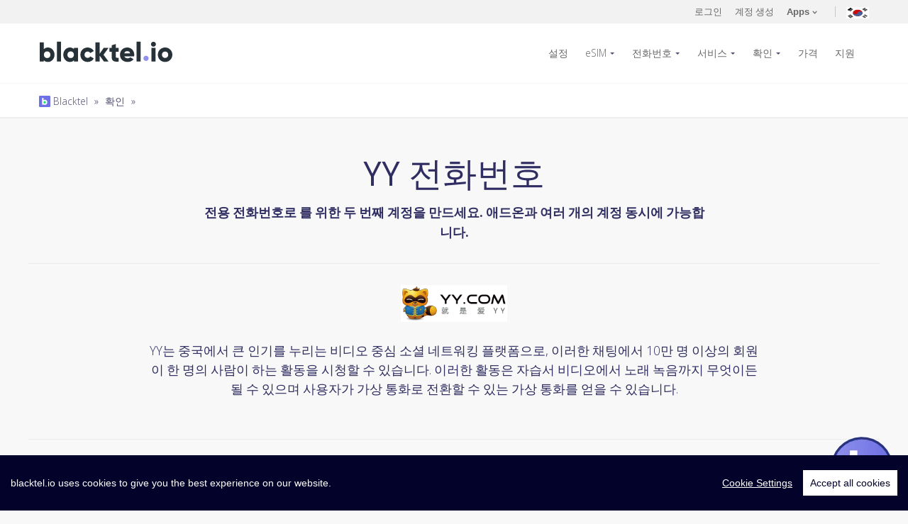

--- FILE ---
content_type: text/html; charset=UTF-8
request_url: https://www.blacktel.io/ko/verifications/yy
body_size: 15454
content:
<!DOCTYPE html>
<html class="no-js" lang="ko">
  <head>
    <meta charset="utf-8">
    <meta http-equiv="X-UA-Compatible" content="IE=edge,chrome=1">
    <meta name="viewport" content="width=device-width, initial-scale=1.0, maximum-scale=5, user-scalable=yes">
    <meta class="foundation-mq">
    <meta name="theme-color" content="#010118">
	<title>문자메시지 인증 코드</title>
	<meta name="description" content="전용 전화번호로 를 위한 두 번째 계정을 만드세요. 애드온과 여러 개의 계정 동시에 가능합니다.">

		<meta itemprop="name" content="Blacktel.io">
    <meta itemprop="image" content="https://www.blacktel.io/static/site/assets/images/logos/blacktelio.svg">
    <meta itemprop="description" content="전용 전화번호로 를 위한 두 번째 계정을 만드세요. 애드온과 여러 개의 계정 동시에 가능합니다.">
    <meta property="og:title" content="문자메시지 인증 코드"/>
    <meta property="og:image" content="https://www.blacktel.io/static/site/assets/images/logos/blacktelio.svg"/>
    <meta property="og:site_name" content="Blacktel.io"/>
    <meta property="og:description" content="전용 전화번호로 를 위한 두 번째 계정을 만드세요. 애드온과 여러 개의 계정 동시에 가능합니다."/>
	
		<link rel="canonical" href="https://www.blacktel.io/ko/verifications/yy">

	<link rel="alternate" hreflang="x-default" href="https://www.blacktel.io/en/verifications/yy"><link rel="alternate" href="https://www.blacktel.io/en/verifications/yy" hreflang="en"><link rel="alternate" href="https://www.blacktel.io/de/verifizierungen/yy" hreflang="de"><link rel="alternate" href="https://www.blacktel.io/es/verificaciones/yy" hreflang="es"><link rel="alternate" href="https://www.blacktel.io/pt/verificacoes/yy" hreflang="pt"><link rel="alternate" href="https://www.blacktel.io/br/verificacoes/yy" hreflang="br"><link rel="alternate" href="https://www.blacktel.io/it/verifiche/yy" hreflang="it"><link rel="alternate" href="https://www.blacktel.io/fr/verifications/yy" hreflang="fr"><link rel="alternate" href="https://www.blacktel.io/zh/verifications/yy" hreflang="zh"><link rel="alternate" href="https://www.blacktel.io/ja/verifications/yy" hreflang="ja"><link rel="alternate" href="https://www.blacktel.io/ko/verifications/yy" hreflang="ko"><link rel="alternate" href="https://www.blacktel.io/ru/verifications/yy" hreflang="ru"><link rel="alternate" href="https://www.blacktel.io/hi/verifications/yy" hreflang="hi">
    <link rel="icon" href="https://www.blacktel.io/favicon.ico" type="image/x-icon">
	
    <link rel="apple-touch-icon" sizes="57x57" href="https://www.blacktel.io/static/site/assets/favicons/apple-icon-57x57.png">
    <link rel="apple-touch-icon" sizes="60x60" href="https://www.blacktel.io/static/site/assets/favicons/apple-icon-60x60.png">
    <link rel="apple-touch-icon" sizes="72x72" href="https://www.blacktel.io/static/site/assets/favicons/apple-icon-72x72.png">
    <link rel="apple-touch-icon" sizes="76x76" href="https://www.blacktel.io/static/site/assets/favicons/apple-icon-76x76.png">
    <link rel="apple-touch-icon" sizes="114x114" href="https://www.blacktel.io/static/site/assets/favicons/apple-icon-114x114.png">
    <link rel="apple-touch-icon" sizes="120x120" href="https://www.blacktel.io/static/site/assets/favicons/apple-icon-120x120.png">
    <link rel="apple-touch-icon" sizes="144x144" href="https://www.blacktel.io/static/site/assets/favicons/apple-icon-144x144.png">
    <link rel="apple-touch-icon" sizes="152x152" href="https://www.blacktel.io/static/site/assets/favicons/apple-icon-152x152.png">
    <link rel="apple-touch-icon" sizes="180x180" href="https://www.blacktel.io/static/site/assets/favicons/apple-icon-180x180.png">
    <link rel="icon" type="image/png" sizes="192x192" href="https://www.blacktel.io/static/site/assets/favicons/android-icon-192x192.png">
    <link rel="icon" type="image/png" sizes="32x32" href="https://www.blacktel.io/static/site/assets/favicons/favicon-32x32.png">
    <link rel="icon" type="image/png" sizes="96x96" href="https://www.blacktel.io/static/site/assets/favicons/favicon-96x96.png">
    <link rel="icon" type="image/png" sizes="16x16" href="https://www.blacktel.io/static/site/assets/favicons/favicon-16x16.png">
    <link rel="manifest" href="https://www.blacktel.io/static/site/assets/favicons/manifest.json">
    <meta name="msapplication-TileColor" content="#010118">
    <meta name="msapplication-TileImage" content="https://www.blacktel.io/static/site/assets/favicons/ms-icon-144x144.png">

    
    

        <link rel="preload" href="https://fonts.googleapis.com/css2?family=Open+Sans:ital,wdth,wght@0,75..100,300..800;1,75..100,300..800&display=swap" as="style" onload="this.onload=null;this.rel='stylesheet'">
    <noscript><link rel="stylesheet" href="https://fonts.googleapis.com/css2?family=Open+Sans:ital,wdth,wght@0,75..100,300..800;1,75..100,300..800&display=swap"></noscript>
    <link rel="stylesheet" href="https://www.blacktel.io/static/site/assets/stylesheets/style-min.beta.css?v1.0.0">

    
    
    
	
	
    <!-- <link rel="stylesheet" href="https://www.blacktel.io/static/site/assets/stylesheets/animate.min.css">-->

	<link rel="stylesheet" href="https://www.blacktel.io/static/site/assets/stylesheets/custom.css??v1.1.0">
    <link rel="stylesheet" href="https://www.blacktel.io/static/site/assets/stylesheets/custom-checkboxes.css">
	
	
	<script>var LANG = 'ko'; var URL_ASSETS = 'https://www.blacktel.io/static/site/assets'; PREFERREDCOUNTRIES = ['kr', 'jp', 'tw', 'cn', 'hk'];</script>

  </head>
  <body class="">
<noscript>
  <center>
    <strong>무언가 잘못되었습니다, 다시 시도해 주세요</strong><br>
    자바스크립트를 활성화해주시기 바랍니다  </center>
  <style>div { display:none; }</style>
</noscript><header class="main-header">

  <section class="actions-bar">
    <div class="row">
      <div class="small-16 columns">

                    <div class="account">

                <!-- <a title="로그인" href="javascript:void(0);" data-open="loginBox">로그인</a>-->
                <a title="로그인" href="https://www.blacktel.io/ko/login">로그인</a>

                <!-- <a title="계정 생성" href="javascript:void(0);" data-open="registerBox">계정 생성</a> -->
                <a title="계정 생성" href="https://www.blacktel.io/ko/register">계정 생성</a>

                <a class="user-account apps-menu" href="javascript:;"><strong>Apps</strong>
                    <svg class="arrow" xmlns="http://www.w3.org/2000/svg" width="7" height="4.606" clip-rule="evenodd" fill-rule="evenodd" stroke-linejoin="round" stroke-miterlimit="1.414">
                        <path d="M1.622.689L3.596 2.66 5.574.683a.6.6 0 0 1 .848.848l-2.4 2.4a.593.593 0 0 1-.882-.028L.774 1.536a.601.601 0 0 1 .418-1.03c.168 0 .322.07.43.182z" fill="#666"></path>
                    </svg>
                </a>
                <a title="현재 언어: 한국어" class="lang-menu toggle" href="javascript:;"><img class="lazy" width="32" height="32" data-src="https://www.blacktel.io/static/site/assets/images/flags-svg/kr.svg" alt="현재 언어: 한국어"></a>
            </div>

        

          <ul class="menupop" id="account-options" data-menu="" data-menu-toggle=".apps-menu">

              <li class="f-item">
                  <a title="Blacktel iOS App" rel="noreferrer" target="_blank" href="https://itunes.apple.com/kr/app/blacktel/id1440329351">
                      <img class="lazy" data-src="https://www.blacktel.io/static/site/assets/images/icons/stores/apple.svg" alt="Blacktel iOS App"> iOS
                  </a>
              </li>

              <li class="f-item">
                  <a title="Blacktel Android App" target="_blank" href="https://play.google.com/store/apps/details?id=com.getsecondnumber">
                      <img class="lazy" data-src="https://www.blacktel.io/static/site/assets/images/icons/stores/google.svg" alt="Blacktel Android App"> Android
                  </a>
              </li>

              <li class="f-item">
                  <a title="Blacktel Desktop App Windows" download target="_blank" href="https://www.blacktel.io/download/Blacktel-2.0.0-win-x64.exe">
                      <img class="store lazy" data-src="https://www.blacktel.io/static/site/assets/images/icons/stores/windows.svg" alt="Blacktel Desktop App Windows"> Windows
                  </a>
              </li>

              <li class="f-item">
                <a title="Blacktel Desktop App MacOS" download target="_blank" href="https://www.blacktel.io/download/Blacktel-2.0.0-mac-x64.dmg">
                     <img class="store lazy" data-src="https://www.blacktel.io/static/site/assets/images/icons/stores/macos.svg" alt="Blacktel Desktop App MacOS"> MacOS
                 </a>
              </li>

              <li class="f-item">
                  <a title="Blacktel Desktop App Linux" download target="_blank" href="https://www.blacktel.io/download/Blacktel-2.0.0-linux-amd64.deb">
                      <img class="store lazy" data-src="https://www.blacktel.io/static/site/assets/images/icons/stores/linux.svg" alt="Blacktel Desktop App Linux"> Linux
                  </a>
              </li>

              <li class="f-item">
                                    <a title="Blacktel Webphone" target="_blank" href="https://phone.blacktel.io">
                      <img class="store lazy" data-src="https://www.blacktel.io/static/site/assets/images/icons/stores/webphone.svg" alt="Blacktel Webphone">Web Phone
                  </a>
              </li>

          </ul>

        <ul class="menupop" data-menu="" data-menu-toggle=".lang-menu">
            <li><a title="언어를 변경하다: English" href="https://www.blacktel.io/en/verifications/yy"><img width="20" height="16" class="lazy" data-src="https://www.blacktel.io/static/site/assets/images/flags/single/US.png" alt="언어를 변경하다: English">English</a></li><li><a title="언어를 변경하다: Deutsch" href="https://www.blacktel.io/de/verifizierungen/yy"><img width="20" height="16" class="lazy" data-src="https://www.blacktel.io/static/site/assets/images/flags/single/DE.png" alt="언어를 변경하다: Deutsch">Deutsch</a></li><li><a title="언어를 변경하다: Español" href="https://www.blacktel.io/es/verificaciones/yy"><img width="20" height="16" class="lazy" data-src="https://www.blacktel.io/static/site/assets/images/flags/single/ES.png" alt="언어를 변경하다: Español">Español</a></li><li><a title="언어를 변경하다: Português (Portugal)" href="https://www.blacktel.io/pt/verificacoes/yy"><img width="20" height="16" class="lazy" data-src="https://www.blacktel.io/static/site/assets/images/flags/single/PT.png" alt="언어를 변경하다: Português (Portugal)">Português (Portugal)</a></li><li><a title="언어를 변경하다: Português (Brasil)" href="https://www.blacktel.io/br/verificacoes/yy"><img width="20" height="16" class="lazy" data-src="https://www.blacktel.io/static/site/assets/images/flags/single/BR.png" alt="언어를 변경하다: Português (Brasil)">Português (Brasil)</a></li><li><a title="언어를 변경하다: Italiano" href="https://www.blacktel.io/it/verifiche/yy"><img width="20" height="16" class="lazy" data-src="https://www.blacktel.io/static/site/assets/images/flags/single/IT.png" alt="언어를 변경하다: Italiano">Italiano</a></li><li><a title="언어를 변경하다: Français" href="https://www.blacktel.io/fr/verifications/yy"><img width="20" height="16" class="lazy" data-src="https://www.blacktel.io/static/site/assets/images/flags/single/FR.png" alt="언어를 변경하다: Français">Français</a></li><li><a title="언어를 변경하다: 中文(简体)" href="https://www.blacktel.io/zh/verifications/yy"><img width="20" height="16" class="lazy" data-src="https://www.blacktel.io/static/site/assets/images/flags/single/CN.png" alt="언어를 변경하다: 中文(简体)">中文(简体)</a></li><li><a title="언어를 변경하다: 日本語" href="https://www.blacktel.io/ja/verifications/yy"><img width="20" height="16" class="lazy" data-src="https://www.blacktel.io/static/site/assets/images/flags/single/JP.png" alt="언어를 변경하다: 日本語">日本語</a></li><li><a title="언어를 변경하다: Русский" href="https://www.blacktel.io/ru/verifications/yy"><img width="20" height="16" class="lazy" data-src="https://www.blacktel.io/static/site/assets/images/flags/single/RU.png" alt="언어를 변경하다: Русский">Русский</a></li><li><a title="언어를 변경하다: हिंदी" href="https://www.blacktel.io/hi/verifications/yy"><img width="20" height="16" class="lazy" data-src="https://www.blacktel.io/static/site/assets/images/flags/single/IN.png" alt="언어를 변경하다: हिंदी">हिंदी</a></li>

        </ul>

      </div>

    </div>
  </section>


  <section class="main-nav">
    <div class="row">
      <div class="small-13 large-3 columns">
        <a class="logo" href="https://www.blacktel.io/ko"><img class="lazy" data-src="https://www.blacktel.io/static/site/assets/images/logos/blacktelio.svg" alt="Blacktel"></a>
     </div>
      <div class="small-3 large-13 columns">
        <nav>
          <ul class="dropdown menu align-right" data-dropdown-menu="">
            
              <li>
                  <a title="가상 번호 설정" href="https://www.blacktel.io/ko/setup">설정</a>
              </li>

              <li>
                  <a title="eSIM 구매하기" class="" href="https://www.blacktel.io/ko/esim">eSIM</a>
                  <ul class="menu">

                    <li>
                        <a title="국가별 eSIM 구매" href="https://www.blacktel.io/ko/esim">국가</a>
                    </li>
                    <li>
                        <a title="지역 eSIM 구매" href="https://www.blacktel.io/ko/esim/regional">지역</a>
                    </li>
                    <li>
                        <a title="글로벌 eSIM 구매" href="https://www.blacktel.io/ko/esim/global">글로벌</a>

                    </li>
                  </ul>
              </li>

              <li>
                <a title="가상 전화번호" class="" href="https://www.blacktel.io/ko/phone-number">전화번호</a>

                <ul class="menu">
                                                <li>
                                <a title="가상 전화번호 캐나다" href="https://www.blacktel.io/ko/phone-number/ca">
                                    캐나다                                    <img class="flag lazy" width="20" data-src="https://www.blacktel.io/static/site/assets/images/flags-svg/ca.svg" alt="전화번호 캐나다" width="50">

                                </a>
                            </li>

                                                    <li>
                                <a title="가상 전화번호 영국" href="https://www.blacktel.io/ko/phone-number/gb">
                                    영국                                    <img class="flag lazy" width="20" data-src="https://www.blacktel.io/static/site/assets/images/flags-svg/gb.svg" alt="전화번호 영국" width="50">

                                </a>
                            </li>

                                                    <li>
                                <a title="가상 전화번호 미국" href="https://www.blacktel.io/ko/phone-number/us">
                                    미국                                    <img class="flag lazy" width="20" data-src="https://www.blacktel.io/static/site/assets/images/flags-svg/us.svg" alt="전화번호 미국" width="50">

                                </a>
                            </li>

                        

                    <li>
                        <a title="모든 국가 보기" href="https://www.blacktel.io/ko/phone-number">모든 국가 보기 &raquo; </a>
                    </li>

                </ul>

             </li>

                            <li>
                    <a title="서비스" href="https://www.blacktel.io/ko/services">서비스</a>
                    <ul class="menu">
                        <li>
                            <a title="전화들 + 문자메시지" class="" href="https://www.blacktel.io/ko/services/call-sms">
                                전화들 + 문자메시지                                <img width="35" class="lazy" data-src="https://www.blacktel.io/static/site/assets/images/icons/number-features/callsms.svg" alt="전화들 + 문자메시지" border="0">
                            </a>
                        </li>
                        <li>
                            <a title="전화들" class="" href="https://www.blacktel.io/ko/services/call">
                                전화들                                <img width="35" class="lazy" data-src="https://www.blacktel.io/static/site/assets/images/icons/number-features/call.svg" alt="전화들" border="0">
                            </a>
                        </li>
                        <li>
                            <a title="문자메시지" class="" href="https://www.blacktel.io/ko/services/sms">
                                문자메시지                                <img width="35" class="lazy" data-src="https://www.blacktel.io/static/site/assets/images/icons/number-features/sms.svg" alt="문자메시지" border="0">
                            </a>
                        </li>
                        <li>
                            <a title="WhatsApp SIM" class="" href="https://www.blacktel.io/ko/services/whatsapp-sim">
                                WhatsApp SIM                                <img width="35" class="lazy" data-src="https://www.blacktel.io/static/site/assets/images/icons/number-features/simwhats.svg" alt="WhatsApp SIM" border="0">
                            </a>
                        </li>
                        <li>
                            <a title="쓰레기 SIM" class="" href="https://www.blacktel.io/ko/services/trash-sim">
                                 쓰레기 SIM                                <img width="35" class="lazy" data-src="https://www.blacktel.io/static/site/assets/images/icons/number-features/simtrash.svg" alt="쓰레기 SIM" border="0">

                           </a>
                        </li>
                        <li>
                            <a title="무료" class="" href="https://www.blacktel.io/ko/services/toll-free">
                                무료                                <img width="35" class="lazy" data-src="https://www.blacktel.io/static/site/assets/images/icons/number-features/call.svg" alt="무료" border="0">
                            </a>
                        </li>
                    </ul>
                </li>

                <li>
                    <a title="문자 메시지 인증" href="https://www.blacktel.io/ko/verifications">확인</a>
                    <ul class="menu">
                        <li><a title="Facebook 문자 메시지 인증" href="https://www.blacktel.io/ko/verifications/facebook">Facebook <img width="16" class="lazy" data-src="https://www.blacktel.io/static/site/assets/images/thirdparty/favicon/facebook-favicon.png" alt="Facebook 문자 메시지 인증" border="0"> </a></li><li><a title="Google 문자 메시지 인증" href="https://www.blacktel.io/ko/verifications/google">Google <img width="16" class="lazy" data-src="https://www.blacktel.io/static/site/assets/images/thirdparty/favicon/google-favicon.ico" alt="Google 문자 메시지 인증" border="0"> </a></li><li><a title="TikTok 문자 메시지 인증" href="https://www.blacktel.io/ko/verifications/tiktok">TikTok <img width="16" class="lazy" data-src="https://www.blacktel.io/static/site/assets/images/thirdparty/favicon/tiktok-favicon.png" alt="TikTok 문자 메시지 인증" border="0"> </a></li><li><a title="Tinder 문자 메시지 인증" href="https://www.blacktel.io/ko/verifications/tinder">Tinder <img width="16" class="lazy" data-src="https://www.blacktel.io/static/site/assets/images/thirdparty/favicon/tinder-fav.png" alt="Tinder 문자 메시지 인증" border="0"> </a></li><li><a title="WhatsApp  문자 메시지 인증" href="https://www.blacktel.io/ko/verifications/whatsapp">WhatsApp  <img width="16" class="lazy" data-src="https://www.blacktel.io/static/site/assets/images/thirdparty/favicon/whatsapp-favicon.png" alt="WhatsApp  문자 메시지 인증" border="0"> </a></li>
                        <li>
                            <a title="서비스 찾기" href="https://www.blacktel.io/ko/verifications">서비스 찾기 &raquo;</a>
                        </li>
                    </ul>
                </li>

                <li><a title="가격" class="" href="https://www.blacktel.io/ko/pricing">가격</a></li>

            
            <li><a title="지원" class="" href="https://www.blacktel.io/ko/support">지원</a></li>

            <!-- <li><a title="무료 전화" class="" href="https://www.blacktel.io/ko/free">무료 전화</a></li>-->

            
          </ul>
        </nav>
        <div id="mobile-menu"></div>
      </div>
    </div>
  </section>

  
     <section style="padding:10px;" class="dashnav">
        <div class="row">
          <div class="small-16 columns">
            <small><a title="Balcktel" class="" href="https://www.blacktel.io/ko"><img style="margin-top:-3px;" alt="Blacktel Breadcrumb" width="16" src="https://www.blacktel.io/favicon.png"> Blacktel</a><span class="breadcrumb-separator"> » </span><a class="" href="https://www.blacktel.io/ko/verifications">확인</a><span class="breadcrumb-separator"> » </span><a class="" href="https://www.blacktel.io/ko/verifications/yy"></a></small>
          </div>
        </div>
      </section>

  
</header><section class="row">

     <div class="small-16 medium-10 medium-centered columns">
        <center>
            <h1>YY 전화번호</h1>
            <p><strong>전용 전화번호로 를 위한 두 번째 계정을 만드세요. 애드온과 여러 개의 계정 동시에 가능합니다.</strong></p>

        </center>
     </div>
     <hr>
</section>

<section class="row">

        <div class="small-16 medium-12 small-centered columns text-center">

            <a rel="nofollow" target="_blank" href="https://www.yy.com/">
                <img alt="YY 전화번호" width="150" class="lazy" data-src="https://www.blacktel.io/static/site/assets/images/thirdparty/yy-account.png" border="0">
            </a>


     </div>
</section>
<br>
<section class="row">
    <div class="small-16 medium-12 small-centered columns text-center">
        YY는 중국에서 큰 인기를 누리는 비디오 중심 소셜 네트워킹 플랫폼으로, 이러한 채팅에서 10만 명 이상의 회원이 한 명의 사람이 하는 활동을 시청할 수 있습니다. 이러한 활동은 자습서 비디오에서 노래 녹음까지 무엇이든 될 수 있으며 사용자가 가상 통화로 전환할 수 있는 가상 통화를 얻을 수 있습니다.
    </div>
</section>

<div style="clear:both"></div><br>
<hr>

<section class="row">
     <div class="small-16 columns text-center">
        
<section class="row">
<div class = "small-16 medium-12 medium-centered columns">
<h2> 전화를 통한 코드</h2>
<p>
Blacktel의 전용 전화번호로 전화를 받아  에서 자신을 인증하세요.
</p>
</div>
</section>
<br>

<section class="row">
<div class = "small-16 medium-12 medium-centered columns">
<h2> SMS를 통한 코드</h2>
<p>
SMS 코드를 받아 에 추가 계정을 만드세요.
</p>
</div>
</section>
<br>

<section class="row">
<div class = "small-16 medium-12 medium-centered columns">
<h3> 전화 & SMS 인증</h3>
<p>
목소리든 SMS든 또는 둘 다든, 의 온라인 사용자 검증은 필요합니다. 
Blacktel을 통해 에서 본인을 인증하고, 두 번째 계정 또는 다른 많은 계정을 익명으로 만들 수 있습니다.
</p>
</div>
</section>
<br>

<section class="row">
<div class = "small-16 medium-12 medium-centered columns">
<h3>에서 어떻게 인증하나요?</h3>
<ol class="simple">
    <li>
        를 열고 계정을 만드세요.
    </li>
    <li>
        Blacktel에 로그인하고 전용 전화번호를 추가하세요.
        가상 전화가 활성화되어 있으며 추가된 번호로 전화나 SMS를 받을 수 있는지 확인하세요.
        <br>        <cite>앱과 브라우저를 동시에 사용하여 전화를 받지 마십시오.</cite>
    </li>
    <li>
        에서 <strong>확인</strong> 문자를 받지 못하면, 다시 전화를 시도해 보세요.
        가 여러 번 시도하여 자동으로 귀하에게 전화하는 경우도 있을 수 있습니다.
    </li>
    <li>
        에서 Blacktel의 가상 번호로 문자나 전화를 받을 것입니다. 전화를 받으면 가장 좋은 방법은 확인 코드를 메모하는 것입니다.
        <br>
        <cite>
            우리는 전화 확인을 종이에 적어 놓는 것을 권장합니다
        </cite>
    </li>
    <li>
        완료되었습니다! 받은 코드를 사용하여 에서 계정을 생성하거나 확인하세요.
    </li>
</ol>
</div>
</section>
<br>

<section class="row">
<div class = "small-16 medium-12 medium-centered columns">
<h3>  계정을 몇 개 만들 수 있나요?</h3>
<p>
     일반적으로 최대 제한은 없습니다. 각 가상 번호를 에서 여러 계정 및 무한한 확인에 사용할 수 있습니다
    </p>
    <p>
    %%COUNTRYNAME%% 국가에서는 Blacktel 레벨에 따라 특정 개수의 전용 가상 전화번호를 추가할 수 있습니다.
</p>
</div>
</section>
<br>

<section class="row">
<div class = "small-16 medium-12 medium-centered columns">
<h3> 검증 후에 제 번호를 삭제할 수 있을까요?</h3>
<p>
    <span class = "offline"> <strong>저희는 Blacktel에서 전화번호를 활성화하는 것을 강력히 권장합니다! </strong> </span>
     <br><br>
    번호가 Blacktel에서 더 이상 활성화되어 있지 않은 경우, 언제든지  계정을 잃을 수 있습니다. 저희는 구매한 가상 번호를 "구독"으로 설정하여 Blacktel이 매월 자동으로 연장하게 하는 것을 권장합니다. 계정에 항상 충분한 잔액이 있는지 확인해 주세요. 그렇지 않으면 전용 전화번호는 삭제되고 생성한 계정과 액세스를 잃을 가능성이 있습니다.
     <br><br>
    저희의 <a href="https://www.blacktel.io/ko/support/learn/article/pricing-and-plans">가격 및 플랜</a>에 대해 자세히 알아보세요.

</p>
</div>
</section>     </div>


    <div style="clear:both"></div><br>
</section>

<section class="row">
     <div class="small-16 columns">
        <section class="find">
		
      <div class="row">
        <div class="small-16 columns">
          <h3>를 위한 전화번호</h3>
          <p>
              의 신원 확인을 위해서 전화번호를 추가하세요
              무료 전화번호 - <a title="계정 생성" href="https://www.blacktel.io/ko/register">지금 등록하십시오</a> 그리고 첫 가상 전화번호를 무료로 받으세요.          </p>
        </div>
      </div>
</section>

<section>
    <div class="row">
        <div class="small-16 columns">
        
	  <div class="search-numbers">
		<div class="row">
		  <div class="small-16 columns">
			 
				<form role="" autocomplete="" style="" class="clearfix" name="form_virtualnumber-search" id="form_virtualnumber-search" action="https://www.blacktel.io/ajax.php?task=virtualnumber-search" onsubmit='$.ajax({url: "https://www.blacktel.io/ajax.php?task=virtualnumber-search", data: $(this.elements).serialize(), success: function(response){$("#ajax_virtualnumber-search").html(response);}, type: "POST", dataType: "html"}); return false;' method="POST"  >
			  <div class="small-up-1 medium-up-3 large-up-5">
				<div class="column column-block">
				  <div class="flag-select-wrap">
					<!-- <select id="searchnumber_countryiso" name="countryiso" class="country-picker">-->
					  <label>국가</label>
                      <select name="countryiso">
						<option value="AR" id="AR">아르헨티나</option><option value="AU" id="AU">호주</option><option value="AT" id="AT">오스트리아</option><option value="BE" id="BE">벨기에</option><option value="BR" id="BR">브라질</option><option value="CA" id="CA">캐나다</option><option value="DK" id="DK">덴마크</option><option value="EE" id="EE">에스토니아</option><option value="FI" id="FI">핀란드</option><option value="FR" id="FR">프랑스</option><option value="DE" id="DE">독일</option><option value="GR" id="GR">그리스</option><option value="HK" id="HK">홍콩</option><option value="HU" id="HU">헝가리</option><option value="IE" id="IE">아일랜드</option><option value="IT" id="IT">이탈리아</option><option value="JP" id="JP">일본</option><option value="LV" id="LV">라트비아</option><option value="LT" id="LT">리투아니아</option><option value="LU" id="LU">룩셈부르크</option><option value="MX" id="MX">멕시코</option><option value="NL" id="NL">네덜란드</option><option value="NZ" id="NZ">뉴질랜드</option><option value="NO" id="NO">노르웨이</option><option value="PA" id="PA">파나마</option><option value="PE" id="PE">페루</option><option value="PL" id="PL">폴란드</option><option value="PT" id="PT">포르투갈</option><option value="PR" id="PR">푸에르토 리코</option><option value="RO" id="RO">루마니아</option><option value="SK" id="SK">슬로바키아</option><option value="SI" id="SI">슬로베니아</option><option value="ZA" id="ZA">남아프리카</option><option value="KR" id="KR">대한민국</option><option value="ES" id="ES">스페인</option><option value="SE" id="SE">스웨덴</option><option value="CH" id="CH">스위스</option><option value="TR" id="TR">터키</option><option selected value="GB" id="GB">영국</option><option value="US" id="US">미국</option>					</select>
				  </div>
				</div>
				<div class="column column-block">
                  <label>서비스</label>
				  <select id="searchnumber_feature" name="feature" class="number-features">
					<option value="" disabled="">이용 가능한 서비스</option>
					<option value="callsms">전화들 + 문자메시지</option><option value="call">전화들</option><option value="sms">문자메시지</option><option value="simwhats">WhatsApp SIM</option><option selected value="simtrash">쓰레기 SIM</option><option value="tollfree">무료</option>				  </select>
				</div>
				
				<!--
				<div class="column column-block">
				  <select id="searchnumber_type" name="type" class="custom-select">
					<option disabled="" disabled="">번호 유형</option>
									  </select>
				</div>
				-->


				<!--
				<div class="column column-block">
				  <select id="searchnumber_filter" name="filter" class="custom-select">
					<option value="" disabled="">필터</option>
					 <option value=""></option>
					 				  </select>
				</div>
				<div class="column column-block">
				  <input name="filtervalue" type="text" value="" placeholder="필터에 기반한 입력 ...">
				</div>
				-->
				
				<div class="column column-block">
				  <br>
				  <input onclick="$('#jloadervirtualnumber-search').show();" id="triggerVirtualNumberSubmit" class="button grad expanded large" type="submit" value="검색">
				</div>
			  </div>

                                    <input type="hidden" name="display" value="1">
                
			</form>
			<div class="text-center">
				<div id="jloadervirtualnumber-search" style="display:none;"><img width="50" src="https://www.blacktel.io/static/site/assets/ajax-loader-ripple.svg" alt="Loading ..."></div>
				<div id="ajax_virtualnumber-search"></div>
			</div>

		  </div>
		</div>
	  </div>    </div>
    </div>
</section>

<br>
<hr class="invisible">

<section>
    <div class="row">
        <div class="small-16 columns">
            <strong>문자메시지 인증 코드</strong><br>
            <p></p>
        </div>
    </div>
</section>    </div>
</section>
<br>

<section class="row">
    <div class="small-16 columns text-center">

        <div class="small-16 medium-12 medium-centered columns">
            <h3>서비스 찾기</h3>
            <p>Blacktel는 계정을 만들고 내검을 받기 위한 많은 온라인 서비스를 지원합니다. 여기에는 Blacktel로 완전히 익명으로 두 번째 계정을 만들 수 있는 몇 가지 인기 있는 네트워크와 메신저가 있습니다.</p>

            <form class="search-form">
                <input name="searcher" id="searcher" type="search" placeholder=""> <button aria-label="서비스 찾기" disabled type="submit">
                    <svg xmlns="http://www.w3.org/2000/svg" viewbox="0 0 20 20" width="20" height="20"><path d="M19.032 16.825l-4.127-4.128c-.022-.022-.048-.037-.07-.058.81-1.233 1.285-2.708 1.285-4.293 0-4.315-3.497-7.812-7.81-7.812C3.994.535.496 4.032.496 8.345c0 4.316 3.497 7.813 7.812 7.813 1.585 0 3.06-.474 4.29-1.286.022.023.037.048.06.07l4.127 4.128c.62.62 1.625.62 2.245 0 .62-.62.62-1.625 0-2.245zM8.31 13.45c-2.82 0-5.105-2.285-5.105-5.104 0-2.818 2.285-5.103 5.104-5.103 2.817 0 5.102 2.285 5.102 5.103 0 2.82-2.285 5.104-5.103 5.104z" clip-rule="evenodd" fill-rule="evenodd" fill="#bdc6cd"></path></svg>                </button>
            </form>
            <br>
        </div>

        <a style="margin: 0px 15px 15px 0px;" href="https://www.blacktel.io/ko/verifications/amazon" class="searcher button grad"><img width="16" class="lazy" data-src="https://www.blacktel.io/static/site/assets/images/thirdparty/favicon/amazon-favicon.ico" border="0"> Amazon</a><a style="margin: 0px 15px 15px 0px;" href="https://www.blacktel.io/ko/verifications/badoo" class="searcher button grad"><img width="16" class="lazy" data-src="https://www.blacktel.io/static/site/assets/images/thirdparty/favicon/badoo-favicon.ico" border="0"> Badoo</a><a style="margin: 0px 15px 15px 0px;" href="https://www.blacktel.io/ko/verifications/baidu" class="searcher button grad"><img width="16" class="lazy" data-src="https://www.blacktel.io/static/site/assets/images/thirdparty/favicon/baidu-favicon.ico" border="0"> Baidu Tieba</a><a style="margin: 0px 15px 15px 0px;" href="https://www.blacktel.io/ko/verifications/booking" class="searcher button grad"><img width="16" class="lazy" data-src="https://www.blacktel.io/static/site/assets/images/thirdparty/favicon/booking-favicon.ico" border="0"> Booking</a><a style="margin: 0px 15px 15px 0px;" href="https://www.blacktel.io/ko/verifications/bumble" class="searcher button grad"><img width="16" class="lazy" data-src="https://www.blacktel.io/static/site/assets/images/thirdparty/favicon/bumble-favicon.png" border="0"> Bumble</a><a style="margin: 0px 15px 15px 0px;" href="https://www.blacktel.io/ko/verifications/discord" class="searcher button grad"><img width="16" class="lazy" data-src="https://www.blacktel.io/static/site/assets/images/thirdparty/favicon/discord-favicon.png" border="0"> Discord</a><a style="margin: 0px 15px 15px 0px;" href="https://www.blacktel.io/ko/verifications/email" class="searcher button grad"><img width="16" class="lazy" data-src="https://www.blacktel.io/static/site/assets/images/thirdparty/favicon/email-favicon.svg" border="0"> Email</a><a style="margin: 0px 15px 15px 0px;" href="https://www.blacktel.io/ko/verifications/facebook" class="searcher button grad"><img width="16" class="lazy" data-src="https://www.blacktel.io/static/site/assets/images/thirdparty/favicon/facebook-favicon.png" border="0"> Facebook</a><a style="margin: 0px 15px 15px 0px;" href="https://www.blacktel.io/ko/verifications/google" class="searcher button grad"><img width="16" class="lazy" data-src="https://www.blacktel.io/static/site/assets/images/thirdparty/favicon/google-favicon.ico" border="0"> Google</a><a style="margin: 0px 15px 15px 0px;" href="https://www.blacktel.io/ko/verifications/grindr" class="searcher button grad"><img width="16" class="lazy" data-src="https://www.blacktel.io/static/site/assets/images/thirdparty/favicon/grindr-favicon.png" border="0"> Grindr</a><a style="margin: 0px 15px 15px 0px;" href="https://www.blacktel.io/ko/verifications/hinge" class="searcher button grad"><img width="16" class="lazy" data-src="https://www.blacktel.io/static/site/assets/images/thirdparty/favicon/hinge-favicon.ico" border="0"> Hinge</a><a style="margin: 0px 15px 15px 0px;" href="https://www.blacktel.io/ko/verifications/imessage" class="searcher button grad"><img width="16" class="lazy" data-src="https://www.blacktel.io/static/site/assets/images/thirdparty/favicon/imessage-favicon.svg" border="0"> iMessage</a><a style="margin: 0px 15px 15px 0px;" href="https://www.blacktel.io/ko/verifications/instagram" class="searcher button grad"><img width="16" class="lazy" data-src="https://www.blacktel.io/static/site/assets/images/thirdparty/favicon/instagram-favicon.ico" border="0"> Instagram</a><a style="margin: 0px 15px 15px 0px;" href="https://www.blacktel.io/ko/verifications/line" class="searcher button grad"><img width="16" class="lazy" data-src="https://www.blacktel.io/static/site/assets/images/thirdparty/favicon/line-favicon.ico" border="0"> LINE</a><a style="margin: 0px 15px 15px 0px;" href="https://www.blacktel.io/ko/verifications/linkedin" class="searcher button grad"><img width="16" class="lazy" data-src="https://www.blacktel.io/static/site/assets/images/thirdparty/favicon/linkedin-favicon.ico" border="0"> LinkedIn</a><a style="margin: 0px 15px 15px 0px;" href="https://www.blacktel.io/ko/verifications/lovoo" class="searcher button grad"><img width="16" class="lazy" data-src="https://www.blacktel.io/static/site/assets/images/thirdparty/favicon/lovoo-favicon.ico" border="0"> Lovoo</a><a style="margin: 0px 15px 15px 0px;" href="https://www.blacktel.io/ko/verifications/okcupid" class="searcher button grad"><img width="16" class="lazy" data-src="https://www.blacktel.io/static/site/assets/images/thirdparty/favicon/okcupid-favicon.png" border="0"> OKCupid</a><a style="margin: 0px 15px 15px 0px;" href="https://www.blacktel.io/ko/verifications/paypal" class="searcher button grad"><img width="16" class="lazy" data-src="https://www.blacktel.io/static/site/assets/images/thirdparty/favicon/paypal-favicon.ico" border="0"> PayPal</a><a style="margin: 0px 15px 15px 0px;" href="https://www.blacktel.io/ko/verifications/pinterest" class="searcher button grad"><img width="16" class="lazy" data-src="https://www.blacktel.io/static/site/assets/images/thirdparty/favicon/pinterest-favicon.ico" border="0"> Pinterest</a><a style="margin: 0px 15px 15px 0px;" href="https://www.blacktel.io/ko/verifications/qq" class="searcher button grad"><img width="16" class="lazy" data-src="https://www.blacktel.io/static/site/assets/images/thirdparty/favicon/qq-favicon.ico" border="0"> QQ</a><a style="margin: 0px 15px 15px 0px;" href="https://www.blacktel.io/ko/verifications/qzone" class="searcher button grad"><img width="16" class="lazy" data-src="https://www.blacktel.io/static/site/assets/images/thirdparty/favicon/qzone-favicon.ico" border="0"> QZone</a><a style="margin: 0px 15px 15px 0px;" href="https://www.blacktel.io/ko/verifications/signal" class="searcher button grad"><img width="16" class="lazy" data-src="https://www.blacktel.io/static/site/assets/images/thirdparty/favicon/signal-favicon.svg" border="0"> Signal</a><a style="margin: 0px 15px 15px 0px;" href="https://www.blacktel.io/ko/verifications/weibo" class="searcher button grad"><img width="16" class="lazy" data-src="https://www.blacktel.io/static/site/assets/images/thirdparty/favicon/weibo-favicon.ico" border="0"> Sina Weibo</a><a style="margin: 0px 15px 15px 0px;" href="https://www.blacktel.io/ko/verifications/skype" class="searcher button grad"><img width="16" class="lazy" data-src="https://www.blacktel.io/static/site/assets/images/thirdparty/favicon/skype-favicon.ico" border="0"> Skype</a><a style="margin: 0px 15px 15px 0px;" href="https://www.blacktel.io/ko/verifications/snapchat" class="searcher button grad"><img width="16" class="lazy" data-src="https://www.blacktel.io/static/site/assets/images/thirdparty/favicon/snapchat-favicon.ico" border="0"> Snapchat</a><a style="margin: 0px 15px 15px 0px;" href="https://www.blacktel.io/ko/verifications/telegram" class="searcher button grad"><img width="16" class="lazy" data-src="https://www.blacktel.io/static/site/assets/images/thirdparty/favicon/telegram-favicon.ico" border="0"> Telegram</a><a style="margin: 0px 15px 15px 0px;" href="https://www.blacktel.io/ko/verifications/tiktok" class="searcher button grad"><img width="16" class="lazy" data-src="https://www.blacktel.io/static/site/assets/images/thirdparty/favicon/tiktok-favicon.png" border="0"> TikTok</a><a style="margin: 0px 15px 15px 0px;" href="https://www.blacktel.io/ko/verifications/tinder" class="searcher button grad"><img width="16" class="lazy" data-src="https://www.blacktel.io/static/site/assets/images/thirdparty/favicon/tinder-fav.png" border="0"> Tinder</a><a style="margin: 0px 15px 15px 0px;" href="https://www.blacktel.io/ko/verifications/tumblr" class="searcher button grad"><img width="16" class="lazy" data-src="https://www.blacktel.io/static/site/assets/images/thirdparty/favicon/tumblr-favicon.ico" border="0"> Tumblr </a><a style="margin: 0px 15px 15px 0px;" href="https://www.blacktel.io/ko/verifications/twitter" class="searcher button grad"><img width="16" class="lazy" data-src="https://www.blacktel.io/static/site/assets/images/thirdparty/favicon/twitter-favicon.ico" border="0"> Twitter</a><a style="margin: 0px 15px 15px 0px;" href="https://www.blacktel.io/ko/verifications/viber" class="searcher button grad"><img width="16" class="lazy" data-src="https://www.blacktel.io/static/site/assets/images/thirdparty/favicon/viber-favicon.png" border="0"> Viber</a><a style="margin: 0px 15px 15px 0px;" href="https://www.blacktel.io/ko/verifications/vk" class="searcher button grad"><img width="16" class="lazy" data-src="https://www.blacktel.io/static/site/assets/images/thirdparty/favicon/vk-favicon.ico" border="0"> VK</a><a style="margin: 0px 15px 15px 0px;" href="https://www.blacktel.io/ko/verifications/wechat" class="searcher button grad"><img width="16" class="lazy" data-src="https://www.blacktel.io/static/site/assets/images/thirdparty/favicon/wechat-favicon.ico" border="0"> WeChat </a><a style="margin: 0px 15px 15px 0px;" href="https://www.blacktel.io/ko/verifications/whatsapp" class="searcher button grad"><img width="16" class="lazy" data-src="https://www.blacktel.io/static/site/assets/images/thirdparty/favicon/whatsapp-favicon.png" border="0"> WhatsApp </a><a style="margin: 0px 15px 15px 0px;" href="https://www.blacktel.io/ko/verifications/yy" class="searcher button grad"><img width="16" class="lazy" data-src="https://www.blacktel.io/static/site/assets/images/thirdparty/favicon/yy-favicon.ico" border="0"> YY</a>    </div>

</section>
<div style="clear:both"></div> 
    <footer class="main-footer">
      <section class="link-block">
        <div class="row">
          <div class="small-16 columns">
            <div class="small-up-3 medium-up-3 large-up-5">
              <div class="column column-block">
                <h4>제품</h4>
                <ul>

                  <li><a title="eSIM 구매하기" href="https://www.blacktel.io/ko/esim">eSIM</a></li>
                  <li><a title="전화번호를 구입하다" href="https://www.blacktel.io/ko/phone-number">전화번호</a></li>
                  <li><a href="https://www.blacktel.io/ko/catalog">카탈로그</a></li>
                  <li><a href="https://www.blacktel.io/ko/calls">전화들</a></li>
                  <li><a href="https://www.blacktel.io/ko/text-messages">문자 메시지</a></li>
                  <!-- <li><a href="https://www.blacktel.io/ko/fax">온라인 팩스</a></li>-->
                  <li><a href="https://www.blacktel.io/ko/virtual-numbers">가상 전화 번호</a></li>
                  <li><a href="https://www.blacktel.io/ko/free">무료 전화</a></li>
                  <li><a target="_blank" title="Free Authenticator 2FA" href="https://www.free-authenticator.com">Free Authenticator</a></li>


                </ul>

              </div>
              <div class="column column-block">
                <h4>서비스</h4>
                <ul>
                  <li>
                        <a title="Blacktel Service: 전화들 + 문자메시지" href="https://www.blacktel.io/ko/services/call-sms">
                            <img width="25" class="lazy" data-src="https://www.blacktel.io/static/site/assets/images/icons/number-features/callsms.svg" alt="Blacktel Service: 전화들 + 문자메시지" border="0"> 전화들 + 문자메시지                        </a>
                  </li>

                  <li>
                    <a title="Blacktel Service: 전화들" href="https://www.blacktel.io/ko/services/call">
                        <img width="25" class="lazy" data-src="https://www.blacktel.io/static/site/assets/images/icons/number-features/call.svg" alt="Blacktel Service: 전화들" border="0"> 전화들                    </a>
                  </li>

                  <li>
                    <a title="Blacktel Service: 문자메시지" href="https://www.blacktel.io/ko/services/sms">
                        <img width="25" class="lazy" data-src="https://www.blacktel.io/static/site/assets/images/icons/number-features/sms.svg" alt="Blacktel Service: 문자메시지" border="0"> 문자메시지                    </a>
                  </li>

                <!--
                  <li>
                    <a title="Blacktel Service: 팩스" href="https://www.blacktel.io/ko/services/fax">
                        <img width="25" class="lazy" data-src="https://www.blacktel.io/static/site/assets/images/icons/number-features/fax.svg" alt="Blacktel Service: 팩스" border="0"> 팩스                    </a>
                  </li>
                 -->

                  <li>
                      <a title="Blacktel Service: WhatsApp SIM" href="https://www.blacktel.io/ko/services/whatsapp-sim">
                        <img width="25" class="lazy" data-src="https://www.blacktel.io/static/site/assets/images/icons/number-features/simwhats.svg" alt="Blacktel Service: WhatsApp SIM" border="0"> WhatsApp SIM                      </a>
				  </li>

				  <li>
				    <a title="Blacktel Service: 쓰레기 SIM" href="https://www.blacktel.io/ko/services/trash-sim">
                        <img width="25" class="lazy" data-src="https://www.blacktel.io/static/site/assets/images/icons/number-features/simtrash.svg" alt="Blacktel Service: 쓰레기 SIM" border="0"> 쓰레기 SIM                    </a>
                    </li>

                    <li>
                        <a title="Blacktel Service: 무료" href="https://www.blacktel.io/ko/services/toll-free">
                            <img width="25" class="lazy" data-src="https://www.blacktel.io/static/site/assets/images/icons/number-features/call.svg" alt="Blacktel Service: 무료" border="0"> 무료                        </a>
                    </li>

                </ul>
              </div>
              <div class="column column-block">
                <h4>특징</h4>
                <ul>
                  <li><a title="가상 번호 설정" href="https://www.blacktel.io/ko/setup">설정</a></li>
                  <li><a title="선불 휴대폰 번호" href="https://www.blacktel.io/ko/prepaid-phone-number">선불 휴대폰 번호</a></li>
                  <li><a title="2단계 인증 전화번호" href="https://www.blacktel.io/ko/2fa-phone-numbers">2단계 인증 전화번호</a></li>
                  <li><a title="확인" href="https://www.blacktel.io/ko/verifications">확인</a></li>
                  <li><a title="자신의 장치를 사용하다" href="https://www.blacktel.io/ko/own-devices">자신의 장치를 사용하다</a></li>
                  <li><a title="여행용 SIM" href="https://www.blacktel.io/ko/travel-sim">여행용 SIM</a></li>
                  <li><a title="eSIM 호환" href="https://www.blacktel.io/ko/esim/howto/compatible">eSIM 호환</a></li>

                  <!--
                  <li><a href="https://www.blacktel.io/ko">Call Forwarding</a></li>
                  <li><a href="https://www.blacktel.io/ko">Text to Email</a></li>
                  <li><a href="https://www.blacktel.io/ko">Fax to Email</a></li>
                  -->
                </ul>

              </div>
              <div class="column column-block">
                <h4>배우다</h4>

                <ul>
                    <li>
                        <a title="eSIM 사용법" href="https://www.blacktel.io/ko/esim/howto">eSIM 사용법</a>
                    </li>
                                            <li>
                            <a title="가상 전화를 시작하는 방법은?" href="https://www.blacktel.io/ko/support/learn/article/how-to-start-my-virtual-phone">
                                가상 전화를 시작하는 방법은?                            </a>
                        </li>
                                            <li>
                            <a title="가격 및 플랜" href="https://www.blacktel.io/ko/support/learn/article/pricing-and-plans">
                                가격 및 플랜                            </a>
                        </li>
                                            <li>
                            <a title="Whatsapp용 가상 번호" href="https://www.blacktel.io/ko/support/learn/article/virtual-number-whatsapp">
                                Whatsapp용 가상 번호                            </a>
                        </li>
                                            <li>
                            <a title="가상 번호를 사용한 텔레그램 코드" href="https://www.blacktel.io/ko/support/learn/article/receive-telegram-code-with-virtual-number">
                                가상 번호를 사용한 텔레그램 코드                            </a>
                        </li>
                                            <li>
                            <a title="두 번째 전화번호" href="https://www.blacktel.io/ko/support/learn/article/second-phone-number">
                                두 번째 전화번호                            </a>
                        </li>
                                            <li>
                            <a title="암호화폐로 전화번호 구입하기" href="https://www.blacktel.io/ko/support/learn/article/buy-phone-number-with-crypto">
                                암호화폐로 전화번호 구입하기                            </a>
                        </li>
                                    </ul>

              </div>
              <div class="column column-block">
                <h4>Blacktel App</h4>
                <ul>

                    <li>
                        <a title="Blacktel Webphone" target="_blank" href="https://phone.blacktel.io">
                            <img class="store lazy" width="136" data-src="https://www.blacktel.io/static/site/assets/images/icons/stores/webphone.svg" alt="Blacktel Webphone">
                        </a>
                    </li>

                                            <li>
                            <a title="Blacktel App Android" rel="noreferrer" target="_blank" href="https://play.google.com/store/apps/details?id=com.getsecondnumber">
                                <img class="store lazy" data-src="https://www.blacktel.io/static/site/assets/images/icons/stores/google.svg" alt="Blacktel App Android">
                            </a>
                        </li>
                    
                                            <li>
                            <a title="Blacktel App iOS" rel="noreferrer" target="_blank" href="https://itunes.apple.com/kr/app/blacktel/id1440329351">
                                <img class="store lazy" data-src="https://www.blacktel.io/static/site/assets/images/icons/stores/apple.svg" alt="Blacktel App iOS">
                            </a>
                        </li>
                    
                    <li>
                        <a title="Blacktel Desktop App Windows" download target="_blank" href="https://www.blacktel.io/download/Blacktel-2.0.0-win-x64.exe">
                            <img class="store lazy" width="136" data-src="https://www.blacktel.io/static/site/assets/images/icons/stores/windows.svg" alt="Blacktel Desktop App Windows">
                        </a>
                    </li>

                    <li>
                        <a title="Blacktel Desktop App MacOS" download target="_blank" href="https://www.blacktel.io/download/Blacktel-2.0.0-mac-x64.dmg">
                            <img class="store lazy" width="136" data-src="https://www.blacktel.io/static/site/assets/images/icons/stores/macos.svg" alt="Blacktel Desktop App MacOS">
                        </a>
                    </li>

                    <li>
                        <a title="Blacktel Desktop App  Linux" download target="_blank" href="https://www.blacktel.io/download/Blacktel-2.0.0-linux-amd64.deb">
                            <img class="store lazy" width="136" data-src="https://www.blacktel.io/static/site/assets/images/icons/stores/linux.svg" alt="Blacktel Desktop App Linux">
                        </a>
                    </li>

                </ul>
              </div>
            </div>
          </div>
        </div>
      </section>
    </footer>

     <footer class="main-footer">
	  
      <section class="copyright">
        <div class="row">
          <div class="small-16 medium-4 columns">
			<a href="https://www.blacktel.io">
				<img class="lazy" data-src="https://www.blacktel.io/static/site/assets/images/logos/blacktelio-green.svg" alt="blacktel.io" width="147">
				<p class="tagline"><small>가상 전화</small></p>
				
			</a>
          </div>
          <div class="small-16 medium-12 columns text-right">
			<!--
            <ul class="social">
              <li><a href="#/">
                                    <svg xmlns="http://www.w3.org/2000/svg" width="16" height="16" clip-rule="evenodd" fill-rule="evenodd" stroke-linejoin="round" stroke-miterlimit="1.414">
                    <path d="M6.845 3.128c-.725 0-1.428.114-1.902.345a2.233 2.233 0 0 0-.993 1.01c-.176.37-.263.817-.263 1.564v.71H2.498V8.62h1.19v6.179h2.539V8.619H7.81l.437-1.862h-2.02V6.09c0-.452.081-.758.245-.916.164-.16.49-.254.87-.254.381 0 .69.18 1.079.405l.462-1.75c-.713-.201-1.294-.447-2.038-.447m7.891 12.824H1.302c-.676 0-1.224-.499-1.224-1.174V1.286C.078.608.626.06 1.302.06h13.434c.675 0 1.224.548 1.224 1.226v13.492c0 .675-.549 1.174-1.224 1.174" fill="#9091ec"></path>
                  </svg></a></li>
              <li><a href="#/">
                                    <svg xmlns="http://www.w3.org/2000/svg" width="22" height="16" clip-rule="evenodd" fill-rule="evenodd" stroke-linejoin="round" stroke-miterlimit="1.414">
                    <path d="M13.607 7.096c.064.352.107.694.107 1.153 0 4.005-2.67 6.836-6.718 6.836A6.992 6.992 0 0 1 0 8.089a6.992 6.992 0 0 1 6.996-6.996c1.89 0 3.471.694 4.689 1.826l-1.89 1.837c-.524-.502-1.432-1.078-2.8-1.078-2.38 0-4.335 1.976-4.335 4.41 0 2.447 1.954 4.423 4.336 4.423 2.777 0 3.813-1.987 3.973-3.023H6.996V7.096zm6.387-1.998v1.998h1.998v1.997h-1.998v1.997h-1.997V9.093H16V7.096h1.997V5.098z" fill="#9091ec" fill-rule="nonzero"></path>
                  </svg></a></li>
              <li><a href="#/">
                                    <svg xmlns="http://www.w3.org/2000/svg" width="16" height="16" clip-rule="evenodd" fill-rule="evenodd" stroke-linejoin="round" stroke-miterlimit="1.414">
                    <path d="M14.166 6.745h-1.463a4.863 4.863 0 0 1-4.69 6.154 4.863 4.863 0 0 1-4.69-6.154H1.858v6.65c0 .44.355.794.794.794h10.72a.794.794 0 0 0 .793-.794zm0-4.07a.794.794 0 0 0-.794-.793h-1.588a.794.794 0 0 0-.794.794v1.588c0 .439.356.794.794.794h1.588a.794.794 0 0 0 .794-.794zM8.012 4.96a3.074 3.074 0 0 0-2.79 1.786h-.003l-.013.035c-.03.064-.055.131-.08.198l-.036.097a3.07 3.07 0 0 0-.059.211c-.008.032-.018.065-.025.1a3.083 3.083 0 0 0-.038.228l-.014.091a3.077 3.077 0 1 0 6.118 0l-.015-.091a3.083 3.083 0 0 0-.038-.229c-.007-.034-.017-.067-.025-.099a3.07 3.07 0 0 0-.06-.21c-.01-.033-.023-.065-.035-.098a3.01 3.01 0 0 0-.08-.198l-.013-.035h-.003a3.074 3.074 0 0 0-2.79-1.786m5.955 11.017H2.057a1.985 1.985 0 0 1-1.985-1.985V2.08C.072.982.96.094 2.057.094h11.91c1.097 0 1.986.888 1.986 1.985v11.91a1.985 1.985 0 0 1-1.985 1.986" fill="#9091ec"></path>
                  </svg></a></li>
              <li><a href="#/">
                                    <svg xmlns="http://www.w3.org/2000/svg" width="17" height="16" clip-rule="evenodd" fill-rule="evenodd" stroke-linejoin="round" stroke-miterlimit="1.414">
                    <path d="M11.383 1.221c1.295-.023 1.983.45 2.641 1.049.559-.049 1.285-.36 1.712-.576l.416-.229c-.244.66-.575 1.176-1.084 1.57-.113.087-.225.204-.367.26v.008c.725-.008 1.323-.336 1.891-.512V2.8a5.443 5.443 0 0 1-1.133 1.3c-.174.138-.348.275-.522.415.01.766-.01 1.5-.155 2.145-.834 3.752-3.045 6.297-6.545 7.388-1.257.392-3.288.553-4.728.194a12.038 12.038 0 0 1-1.965-.642 8.023 8.023 0 0 1-.945-.486l-.294-.18c.325.01.705.099 1.068.04.328-.053.65-.038.953-.104.757-.165 1.428-.387 2.006-.723.28-.165.706-.359.905-.595a2.798 2.798 0 0 1-.995-.178c-1.08-.382-1.71-1.085-2.12-2.138.328.036 1.272.122 1.492-.064-.412-.023-.808-.262-1.092-.44C1.652 8.186.944 7.275.95 5.871l.342.162c.219.092.44.143.701.196.11.02.33.087.457.041h-.016c-.169-.196-.443-.328-.612-.537-.558-.695-1.08-1.76-.75-3.03.084-.324.217-.609.359-.871l.016.007c.065.138.21.237.302.35.285.353.636.671.994.95 1.22.955 2.32 1.54 4.084 1.976.448.11.966.193 1.5.196-.15-.438-.102-1.146.017-1.57.297-1.064.943-1.833 1.89-2.243.227-.099.479-.17.743-.226.135-.018.271-.033.407-.05" fill="#9091ec"></path>
                  </svg></a></li>
              <li><a href="#/">
                                    <svg xmlns="http://www.w3.org/2000/svg" width="20" height="16" clip-rule="evenodd" fill-rule="evenodd" stroke-linejoin="round" stroke-miterlimit="1.414">
                    <path d="M8.73 11.117l-.04-6.195 4.312 3.125zm8.08-9.886l-6.423-.006-6.674.006c-1.669 0-3.544 1.116-3.544 2.75v8.134c0 1.635 1.875 2.63 3.544 2.63h13.096c1.669 0 3.024-.995 3.024-2.63V3.982c0-1.635-1.355-2.75-3.024-2.75" fill="#9091ec" fill-rule="nonzero"></path>
                  </svg></a></li>
            </ul>
			-->
            <ul>

                <li style="font-size:15px;"><a href="https://www.blacktel.io/ko/support/learn">배우다</a></li>
				<li style="font-size:15px;"><a href="https://www.blacktel.io/ko/about">우리에 대해</a></li>
				<li style="font-size:15px;"><a href="https://www.blacktel.io/ko/contact">연락처</a></li>
				<li style="font-size:15px;"><a href="https://www.blacktel.io/en/privacy">개인 정보 보호</a></li>
				<li style="font-size:15px;"><a href="https://www.blacktel.io/ko/terms">이용 약관</a></li>
				<li style="font-size:15px;"><a href="https://www.blacktel.io/ko/no-spam-policy">스팸 정책</a></li>
            </ul>
            <!-- <p class="copy">&copy; blacktel.io <span class="date"></span></p>-->
          </div>
        </div>
      </section>

		<center>
            		    <a title="암호화폐로 전화번호를 구매하세요" href="https://www.blacktel.io/ko/support/learn/article/buy-phone-number-with-crypto">
		     <img class="lazy" data-src="https://www.blacktel.io/static/site/assets/images/logos/we-love-bitcoin.png" border="0" alt="비트코인으로 전화번호를 구매하세요">
		    </a>
		    <!-- <br>
		    <a target="_blank "rel="noreferrer" href="https://t.me/blacktelio"><img alt="Blacktel on Telegram" width="20" class="lazy" data-src="https://telegram.org/favicon.ico?4" border="0"> Blacktel on Telegram</a>
		    -->
		</center>

		<br><br>

      </section>
    </footer>

    
	
    <div class="openpopup-container">
      <div class="popitopen" id="open-popup-apps" onclick="openPopUpAppsButton()">
        <!--p Open Phone-->
      </div>
    </div>
    <div class="popup-apps" id="popup-apps">

      <header>
		<span class="pop-up-title">가상 전화</span>
			<div id="close-popup-apps" onclick="closePopUpApps()">×</div>
			<div id="minimize-popup-apps" onclick="minPopUpApps()"><span class="minim-button">−</span></div>
			<div id="maximize-popup-apps" onclick="openPopUpApps()"><span class="maxi-button">&plus;</span></div>
			<hr>
			      </header>
      <section>

        
            <div class="callout alert"><a title="로그인" href="https://www.blacktel.io/ko/login">가상 전화를 사용하기 위해 로그인하거나 계정을 만들어주세요.</a></div>


        
      </section>
    </div>
  
    <div class="scrolltop-container">
      <div class="scrolltop">
        <div class="scroll icon"></div>
      </div>
    </div>


	<!-- <script src="https://www.blacktel.io/static/site/assets/js/jquery.min.js"></script>-->
	<script src="https://www.blacktel.io/static/site/assets/js/jquery-3.6.0.min.js"></script>

	<script src="https://www.blacktel.io/static/site/assets/js/what-input.min.js"></script>
	<script src="https://www.blacktel.io/static/site/assets/js/foundation.min.js"></script>
	<script>jQuery(document).foundation();</script>

	<script src="https://www.blacktel.io/static/site/assets/js/lazyload/lazyload.min.js"></script>
    <script>var lazyLoadInstance = new LazyLoad();</script>

	<!-- Load Frameworks. Do not use external cdns if possible ... -->
	<script src="https://www.blacktel.io/static/site/assets/js/typed.js"></script>
	<script src="https://www.blacktel.io/static/site/assets/js/select2.min.js"></script>
	<script src="https://www.blacktel.io/static/site/assets/js/drop-menu.js"></script>
	<script src="https://www.blacktel.io/static/site/assets/js/jquery.slicknav.min.js"></script>

    

	<script src="https://www.blacktel.io/static/site/assets/js/sticky/jquery.sticky.js"></script>
	<script src="https://www.blacktel.io/static/site/assets/js/jquery.ui.shake.min.js"></script>
	<script src="https://www.blacktel.io/static/site/assets/js/js.cookie-2.2.0.min.js"></script>

    
    
	<script src="https://www.blacktel.io/static/site/assets/js/jillixsidebar/src/jquery.sidebar.min.js"></script>

    
	
	<script src="https://www.blacktel.io/static/site/assets/js/cookieconsent/cookieconsent.min.js"></script>
    <script>
        window.CookieConsent.init({
        // More link URL on bar
        modalMainTextMoreLink: null,
        // How lond to wait until bar comes up
        barTimeout: 0,
        // Look and feel
        theme: {
          barColor: '#02022a',
          barTextColor: '#FFF',
          barMainButtonColor: '#FFF',
          barMainButtonTextColor: '#02022a',
          modalMainButtonColor: '#02022a',
          modalMainButtonTextColor: '#FFF',
        },
        language: {
          // Current language
          current: 'ko',
          locale: {
            de: {
              barMainText: 'Um Ihnen die beste Erfahrung auf unserer Website zu bieten, verwendet blacktel.io Cookies.',
              barLinkSetting: 'Cookie Einstellungen',
              barBtnAcceptAll: 'Alle Cookies erlauben',
              modalMainTitle: 'Cookie Einstellungen',
              modalMainText: 'Cookies sind kleine Daten, die von einer Website gesendet und vom Webbrowser des Benutzers auf dem Computer des Benutzers gespeichert werden, während der Benutzer surft. Ihr Browser speichert jede Nachricht in einer kleinen Datei namens Cookie. Wenn Sie eine andere Seite vom Server anfordern, sendet Ihr Browser das Cookie an den Server zurück. Cookies wurden als zuverlässiger Mechanismus für Websites entwickelt, um Informationen zu speichern oder die Browsing-Aktivitäten des Benutzers aufzuzeichnen.',
              modalBtnSave: 'Speichern',
              modalBtnAcceptAll: 'Alle Cookies erlauben',
              modalAffectedSolutions: 'Betroffen:',
              learnMore: 'Mehr erfahren',
              on: 'An',
              off: 'Aus',
            },
            en: {
              barMainText: 'blacktel.io uses cookies to give you the best experience on our website.',
              barLinkSetting: 'Cookie Settings',
              barBtnAcceptAll: 'Accept all cookies',
              modalMainTitle: 'Cookie Settings',
              modalMainText: 'Cookies are small piece of data sent from a website and stored on the user\'s computer by the user\'s web browser while the user is browsing. Your browser stores each message in a small file, called cookie. When you request another page from the server, your browser sends the cookie back to the server. Cookies were designed to be a reliable mechanism for websites to remember information or to record the user\'s browsing activity.',
              modalBtnSave: 'Save',
              modalBtnAcceptAll: 'Accept all cookies',
              modalAffectedSolutions: 'Affected:',
              learnMore: 'Learn more',
              on: 'On',
              off: 'Off',
            }
          }
        },
        // List all the categories you want to display
        categories: {
          // Unique name
          // This probably will be the default category
          necessary: {
            // The cookies here are necessary and category cant be turned off.
            // Wanted config value  will be ignored.
            needed: true,
            // The cookies in this category will be let trough.
            // This probably should be false if not necessary category
            wanted: true,
            // If the checkbox is on or off at first run.
            checked: true,
            // Language settings for categories
            language: {
              locale: {
                de: {
                  name: 'Notwendig',
                  description: 'Notwendige Cookies ermöglichen grundlegende Funktionen und sind für die einwandfreie Funktion der Website erforderlich.',
                },
                en: {
                  name: 'Essential',
                  description: 'Necessary cookies enable basic functions and are necessary for the website to function properly.',
                }
              }
            }
          },
          statistic: {
              needed: false,
              wanted: false,
              checked: true,
              language: {
                locale: {
                  de: {
                    name: 'Statisik',
                    description: 'Statistik Cookies erfassen Informationen anonym. Diese Informationen helfen uns zu verstehen, wie unsere Besucher unsere Website nutzen.',
                  },
                  en: {
                    name: 'Statistic',
                    description: 'Statistics cookies collect information anonymously. This information helps us to understand how our visitors use our website.',
                  }
                }
              }
         },
          extmedia: {
              needed: false,
              wanted: false,
              checked: true,
              language: {
                locale: {
                  de: {
                    name: 'Ext. Medien',
                    description: 'Inhalte von Videoplattformen und Social-Media-Plattformen werden standardmäßig blockiert. Wenn Cookies von externen Medien akzeptiert werden, bedarf der Zugriff auf diese Inhalte keiner manuellen Einwilligung mehr.',
                  },
                  en: {
                    name: 'Ext. Media',
                    description: 'The content of video platforms and social media platforms is blocked by default. If cookies are accepted by external media, access to this content no longer requires manual consent.',
                  }
                }
              }
         }
        },
        // List actual services here
        services: {
          // Unique name
          analytics: {
            // Existing category Unique name
            // This example shows how to block Google Analytics
            category: 'statistic',
            // Type of blocking to apply here.
            // This depends on the type of script we are trying to block
            // Can be: dynamic-script, script-tag, wrapped, localcookie
            type: 'dynamic-script',
            // Only needed if "type: dynamic-script"
            // The filter will look for this keyword in inserted scipt tags
            // and block if match found
            search: 'analytics',
            // List of known cookie names or Regular expressions matching
            // cookie names placed by this service.
            // These willbe removed from current domain and .domain.
            cookies: [
              {
                // Known cookie name.
                name: '_gid',
                // Expected cookie domain.
                domain: `.${window.location.hostname}`
              },
              {
                // Regex matching cookie name.
                name: /^_ga/,
                domain: `.${window.location.hostname}`
              }
            ],
            language: {
              locale: {
                de: {
                  name: 'Google Analytics'
                },
                en: {
                  name: 'Google Analytics'
                }
              }
            }
          }
        }
      });
    </script>

	

	<script src="https://www.blacktel.io/static/site/assets/js/functions.js?1769121542"></script>

	
<!-- No in use! -->
<!--
<script>
    //Use focus!
    $('.recaptchaInit').focus(function() {

        if(typeof grecaptcha == "undefined") {
            $.getScript("https://www.google.com/recaptcha/api.js?render=explicit&hl=ko");

            setTimeout(function () {
                $('.g-recaptcha').each(function (index, el) {
                    var id = grecaptcha.render(el, {'sitekey': RECAPTCHA_PUBLICKEY});
                    //alert('ID'+id);
                    $(el).attr('grecaptchaid', id);
                    //el[index].setAttribute('cid', id);
                });
            }, 1000);

        }
    });

    </script>
-->


<!-- Simple JS searcher on table rows -->
<script>
$('#searcher').keyup(function(e) { 
	txt = $("#searcher").val();
	$('.searcher').each(function(){
	   if($(this).text().toUpperCase().indexOf(txt.toUpperCase()) != -1){
			$(this).show();
	   } else {
			$(this).hide();
	   }
	});

});

$('#searcher-accordion').keyup(function(e) { 
	txt = $("#searcher-accordion").val();
	$('.accordion-item').each(function(){
	   if($(this).text().toUpperCase().indexOf(txt.toUpperCase()) != -1){
			$(this).show();
	   } else {
			$(this).hide();
	   }
	});
	
});


$('#searcherOne').keyup(function(e) { 
	txt = $("#searcherOne").val();
	$('.searcherOne').each(function(){
	   if($(this).text().toUpperCase().indexOf(txt.toUpperCase()) != -1){
			$(this).show();
	   } else {
			$(this).hide();
	   }
	});
});

$('#searcherTwo').keyup(function(e) { 
	txt = $("#searcherTwo").val();
	$('.searcherTwo').each(function(){
	   if($(this).text().toUpperCase().indexOf(txt.toUpperCase()) != -1){
			$(this).show();
	   } else {
			$(this).hide();
	   }
	});
});

$('#searcherThree').keyup(function(e) { 
	txt = $("#searcherThree").val();
	$('.searcherThree').each(function(){
	   if($(this).text().toUpperCase().indexOf(txt.toUpperCase()) != -1){
			$(this).show();
	   } else {
			$(this).hide();
	   }
	});
});

$('#searcherFour').keyup(function(e) { 
	txt = $("#searcherFour").val();
	$('.searcherFour').each(function(){
	   if($(this).text().toUpperCase().indexOf(txt.toUpperCase()) != -1){
			$(this).show();
	   } else {
			$(this).hide();
	   }
	});
});

$('#searcherFive').keyup(function(e) { 
	txt = $("#searcherFive").val();
	$('.searcherFive').each(function(){
	   if($(this).text().toUpperCase().indexOf(txt.toUpperCase()) != -1){
			$(this).show();
	   } else {
			$(this).hide();
	   }
	});
});

$('#searcherSix').keyup(function(e) { 
	txt = $("#searcherSix").val();
	$('.searcherSix').each(function(){
	   if($(this).text().toUpperCase().indexOf(txt.toUpperCase()) != -1){
			$(this).show();
	   } else {
			$(this).hide();
	   }
	});
});

$('#searcherSeven').keyup(function(e) { 
	txt = $("#searcherSeven").val();
	$('.searcherSeven').each(function(){
	   if($(this).text().toUpperCase().indexOf(txt.toUpperCase()) != -1){
			$(this).show();
	   } else {
			$(this).hide();
	   }
	});
});

$('#searcherEight').keyup(function(e) { 
	txt = $("#searcherEight").val();
	$('.searcherEight').each(function(){
	   if($(this).text().toUpperCase().indexOf(txt.toUpperCase()) != -1){
			$(this).show();
	   } else {
			$(this).hide();
	   }
	});
});

$('#searcherNine').keyup(function(e) { 
	txt = $("#searcherNine").val();
	$('.searcherNine').each(function(){
	   if($(this).text().toUpperCase().indexOf(txt.toUpperCase()) != -1){
			$(this).show();
	   } else {
			$(this).hide();
	   }
	});
});


//Add separat searcher for virtual phone addressbook
$('#searcher_virtualphone_addressbook_blacktel').keyup(function(e) { 
	txt = $("#searcher_virtualphone_addressbook_blacktel").val();
	$('.searcher_virtualphone_addressbook_blacktel').each(function(){
	   if($(this).text().toUpperCase().indexOf(txt.toUpperCase()) != -1){
			$(this).show();
	   } else {
			$(this).hide();
	   }
	});
});
$('#searcher_virtualphone_addressbook_call').keyup(function(e) { 
	txt = $("#searcher_virtualphone_addressbook_call").val();
	$('.searcher_virtualphone_addressbook_call').each(function(){
	   if($(this).text().toUpperCase().indexOf(txt.toUpperCase()) != -1){
			$(this).show();
	   } else {
			$(this).hide();
	   }
	});
});
//Maybe add more for conference ...

$('#searcher_virtualphone_addressbook_sms').keyup(function(e) { 
	txt = $("#searcher_virtualphone_addressbook_sms").val();
	$('.searcher_virtualphone_addressbook_sms').each(function(){
	   if($(this).text().toUpperCase().indexOf(txt.toUpperCase()) != -1){
			$(this).show();
	   } else {
			$(this).hide();
	   }
	});
});
$('#searcher_virtualphone_addressbook_fax').keyup(function(e) { 
	txt = $("#searcher_virtualphone_addressbook_fax").val();
	$('.searcher_virtualphone_addressbook_fax').each(function(){
	   if($(this).text().toUpperCase().indexOf(txt.toUpperCase()) != -1){
			$(this).show();
	   } else {
			$(this).hide();
	   }
	});
});
</script>

<!--
<link rel="stylesheet" type="text/css" href="//cdnjs.cloudflare.com/ajax/libs/cookieconsent2/3.0.3/cookieconsent.min.css" />
<script src="//cdnjs.cloudflare.com/ajax/libs/cookieconsent2/3.0.3/cookieconsent.min.js"></script>
<script>
window.addEventListener("load", function(){
window.cookieconsent.initialise({
  "palette": {
	"popup": {
	  "background": "#edeff5",
	  "text": "#838391"
	},
	"button": {
	  "background": "#8ec760",
	  "text": "#ffffff"
	}
  },
  "theme": "classic",
  "position": "bottom-left",
  "content": {
	"href": "https://www.blacktel.io/ko/privacy"
  }
})});
</script>
-->

	
    
  <script defer src="https://static.cloudflareinsights.com/beacon.min.js/vcd15cbe7772f49c399c6a5babf22c1241717689176015" integrity="sha512-ZpsOmlRQV6y907TI0dKBHq9Md29nnaEIPlkf84rnaERnq6zvWvPUqr2ft8M1aS28oN72PdrCzSjY4U6VaAw1EQ==" data-cf-beacon='{"version":"2024.11.0","token":"e3aae567b41f48868142303f87178021","server_timing":{"name":{"cfCacheStatus":true,"cfEdge":true,"cfExtPri":true,"cfL4":true,"cfOrigin":true,"cfSpeedBrain":true},"location_startswith":null}}' crossorigin="anonymous"></script>
</body>
</html>